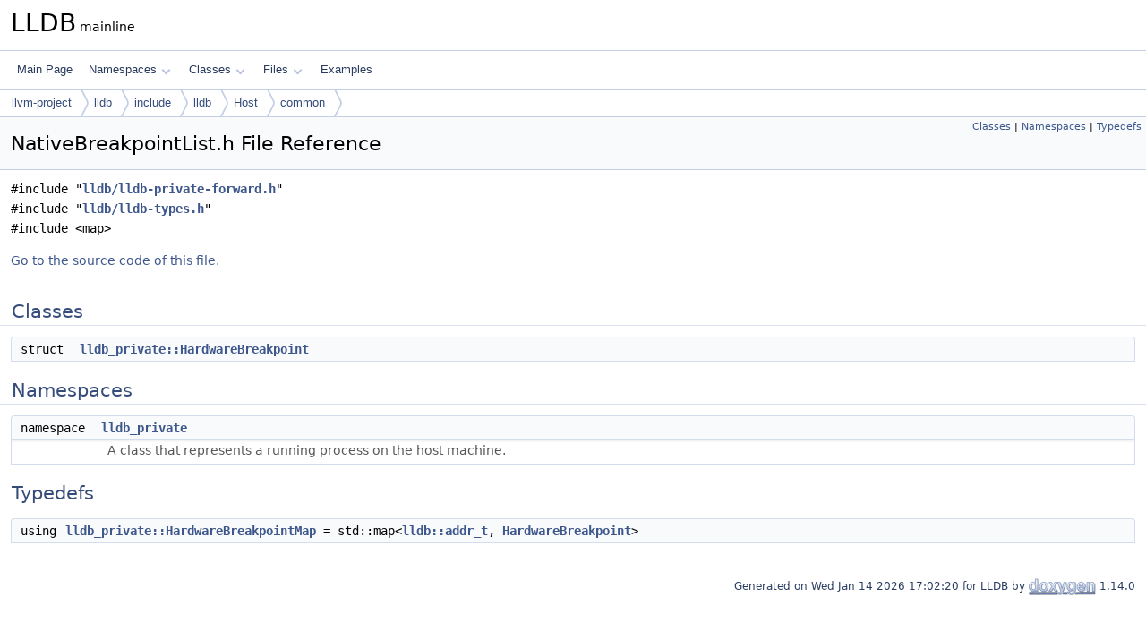

--- FILE ---
content_type: text/html
request_url: https://lldb.llvm.org/cpp_reference/NativeBreakpointList_8h.html
body_size: 1762
content:
<!DOCTYPE html PUBLIC "-//W3C//DTD XHTML 1.0 Transitional//EN" "https://www.w3.org/TR/xhtml1/DTD/xhtml1-transitional.dtd">
<html xmlns="http://www.w3.org/1999/xhtml" lang="en-US">
<head>
<meta http-equiv="Content-Type" content="text/xhtml;charset=UTF-8"/>
<meta http-equiv="X-UA-Compatible" content="IE=11"/>
<meta name="generator" content="Doxygen 1.14.0"/>
<meta name="viewport" content="width=device-width, initial-scale=1"/>
<title>LLDB: NativeBreakpointList.h File Reference</title>
<link href="tabs.css" rel="stylesheet" type="text/css"/>
<script type="text/javascript" src="jquery.js"></script>
<script type="text/javascript" src="dynsections.js"></script>
<script type="text/javascript" src="clipboard.js"></script>
<link href="doxygen.css" rel="stylesheet" type="text/css" />
</head>
<body>
<div id="top"><!-- do not remove this div, it is closed by doxygen! -->
<div id="titlearea">
<table cellspacing="0" cellpadding="0">
 <tbody>
 <tr id="projectrow">
  <td id="projectalign">
   <div id="projectname">LLDB<span id="projectnumber">&#160;mainline</span>
   </div>
  </td>
 </tr>
 </tbody>
</table>
</div>
<!-- end header part -->
<!-- Generated by Doxygen 1.14.0 -->
<script type="text/javascript">
$(function() { codefold.init(); });
</script>
<script type="text/javascript" src="menudata.js"></script>
<script type="text/javascript" src="menu.js"></script>
<script type="text/javascript">
$(function() {
  initMenu('',false,false,'search.php','Search',false);
});
</script>
<div id="main-nav"></div>
<div id="nav-path" class="navpath">
  <ul>
<li class="navelem"><a href="dir_93dcb9aa80ba1785fd936778327a6fba.html">llvm-project</a></li><li class="navelem"><a href="dir_fd28b76f3b694af0cc97676150fb1d96.html">lldb</a></li><li class="navelem"><a href="dir_3446f0288e7eab1d4bff0c9c3f4ec5b1.html">include</a></li><li class="navelem"><a href="dir_dd21af4bebe1b1411b39392e5ac41077.html">lldb</a></li><li class="navelem"><a href="dir_74ef10b7751d60cf534a1f1cce61928c.html">Host</a></li><li class="navelem"><a href="dir_310a9095a883570033a51d2556091dd0.html">common</a></li>  </ul>
</div>
</div><!-- top -->
<div id="doc-content">
<div class="header">
  <div class="summary">
<a href="#nested-classes">Classes</a> &#124;
<a href="#namespaces">Namespaces</a> &#124;
<a href="#typedef-members">Typedefs</a>  </div>
  <div class="headertitle"><div class="title">NativeBreakpointList.h File Reference</div></div>
</div><!--header-->
<div class="contents">
<div class="textblock"><code>#include &quot;<a class="el" href="lldb-private-forward_8h_source.html">lldb/lldb-private-forward.h</a>&quot;</code><br />
<code>#include &quot;<a class="el" href="lldb-types_8h_source.html">lldb/lldb-types.h</a>&quot;</code><br />
<code>#include &lt;map&gt;</code><br />
</div>
<p><a href="NativeBreakpointList_8h_source.html">Go to the source code of this file.</a></p>
<table class="memberdecls">
<tr class="heading"><td colspan="2"><h2 id="header-nested-classes" class="groupheader"><a id="nested-classes" name="nested-classes"></a>
Classes</h2></td></tr>
<tr class="memitem:lldb_5Fprivate_3A_3AHardwareBreakpoint" id="r_lldb_5Fprivate_3A_3AHardwareBreakpoint"><td class="memItemLeft" align="right" valign="top">struct &#160;</td><td class="memItemRight" valign="bottom"><a class="el" href="structlldb__private_1_1HardwareBreakpoint.html">lldb_private::HardwareBreakpoint</a></td></tr>
</table><table class="memberdecls">
<tr class="heading"><td colspan="2"><h2 id="header-namespaces" class="groupheader"><a id="namespaces" name="namespaces"></a>
Namespaces</h2></td></tr>
<tr class="memitem:lldb_5Fprivate" id="r_lldb_5Fprivate"><td class="memItemLeft" align="right" valign="top">namespace &#160;</td><td class="memItemRight" valign="bottom"><a class="el" href="namespacelldb__private.html">lldb_private</a></td></tr>
<tr class="memdesc:namespacelldb__private"><td class="mdescLeft">&#160;</td><td class="mdescRight">A class that represents a running process on the host machine. <br /></td></tr>
</table><table class="memberdecls">
<tr class="heading"><td colspan="2"><h2 id="header-typedef-members" class="groupheader"><a id="typedef-members" name="typedef-members"></a>
Typedefs</h2></td></tr>
<tr class="memitem:ad2d7e6f5bec085a1cdda62d5b4ddc589" id="r_ad2d7e6f5bec085a1cdda62d5b4ddc589"><td class="memItemLeft" align="right" valign="top">using&#160;</td><td class="memItemRight" valign="bottom"><a class="el" href="namespacelldb__private.html#ad2d7e6f5bec085a1cdda62d5b4ddc589">lldb_private::HardwareBreakpointMap</a> = std::map&lt;<a class="el" href="namespacelldb.html#ac3c39da18920723a8e17cda4cfb08f72">lldb::addr_t</a>, <a class="el" href="structlldb__private_1_1HardwareBreakpoint.html">HardwareBreakpoint</a>&gt;</td></tr>
</table>
</div><!-- contents -->
<!-- start footer part -->
<hr class="footer"/><address class="footer"><small>
Generated on <span class="timestamp"></span> for LLDB by&#160;<a href="https://www.doxygen.org/index.html"><img class="footer" src="doxygen.svg" width="104" height="31" alt="doxygen"/></a> 1.14.0
</small></address>
</div><!-- doc-content -->
</body>
</html>
